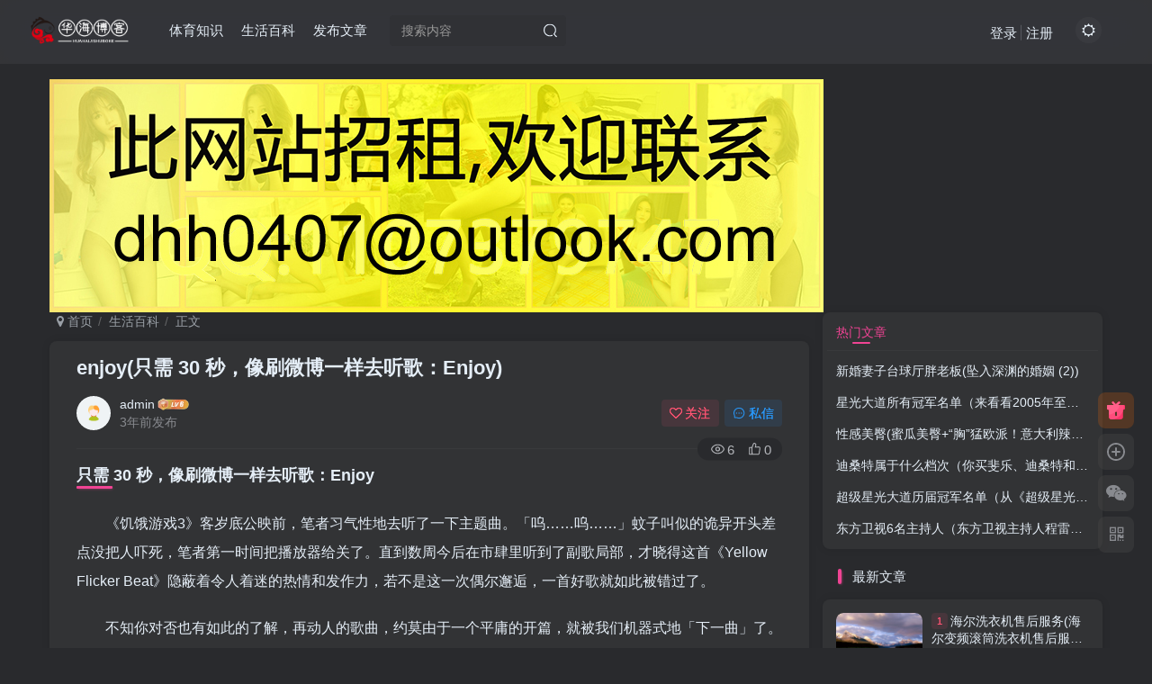

--- FILE ---
content_type: text/html; charset=UTF-8
request_url: https://www.sywhuahai.cn/baike/69618.html
body_size: 16296
content:
<!DOCTYPE HTML>
<html lang="zh-CN">
<head>
	<meta charset="UTF-8">
	<link rel="dns-prefetch" href="//apps.bdimg.com">
	<meta http-equiv="X-UA-Compatible" content="IE=edge,chrome=1">
	<meta name="viewport" content="width=device-width, initial-scale=1.0, user-scalable=0, minimum-scale=1.0, maximum-scale=0.0, viewport-fit=cover">
	<meta http-equiv="Cache-Control" content="no-transform" />
	<meta http-equiv="Cache-Control" content="no-siteapp" />
	<meta name='robots' content='max-image-preview:large' />
<title>enjoy(只需 30 秒，像刷微博一样去听歌：Enjoy)-华海博客</title><meta name="keywords" content="enjoy,enjoy yourself,enjoyable.,enjoy的过去式,生活百科">
<meta name="description" content="只需 30 秒，像刷微博一样去听歌：Enjoy《饥饿游戏3》客岁底公映前，笔者习气性地去听了一下主题曲。「呜……呜……」蚊子叫似的诡异开头差点没把人吓死，笔者第一时间把播放器给关了。直到数周今后在市肆里听到了副歌局部，才晓得这首《Yellow Flicker Beat》隐蔽着令人着迷的热情和发作力，若不是这一次偶尔邂逅，一首好歌就如此被错过了。不知你对否也有如此的了解，再动人的歌曲，约莫由于一个平">
<link rel="canonical" href="https://www.sywhuahai.cn/baike/69618.html" /><link rel='dns-prefetch' href='//www.sywhuahai.cn' />
<link rel='stylesheet' id='wp-block-library-css' href='https://www.sywhuahai.cn/wp-includes/css/dist/block-library/style.min.css?ver=6.3' type='text/css' media='all' />
<style id='classic-theme-styles-inline-css' type='text/css'>
/*! This file is auto-generated */
.wp-block-button__link{color:#fff;background-color:#32373c;border-radius:9999px;box-shadow:none;text-decoration:none;padding:calc(.667em + 2px) calc(1.333em + 2px);font-size:1.125em}.wp-block-file__button{background:#32373c;color:#fff;text-decoration:none}
</style>
<style id='global-styles-inline-css' type='text/css'>
body{--wp--preset--color--black: #000000;--wp--preset--color--cyan-bluish-gray: #abb8c3;--wp--preset--color--white: #ffffff;--wp--preset--color--pale-pink: #f78da7;--wp--preset--color--vivid-red: #cf2e2e;--wp--preset--color--luminous-vivid-orange: #ff6900;--wp--preset--color--luminous-vivid-amber: #fcb900;--wp--preset--color--light-green-cyan: #7bdcb5;--wp--preset--color--vivid-green-cyan: #00d084;--wp--preset--color--pale-cyan-blue: #8ed1fc;--wp--preset--color--vivid-cyan-blue: #0693e3;--wp--preset--color--vivid-purple: #9b51e0;--wp--preset--gradient--vivid-cyan-blue-to-vivid-purple: linear-gradient(135deg,rgba(6,147,227,1) 0%,rgb(155,81,224) 100%);--wp--preset--gradient--light-green-cyan-to-vivid-green-cyan: linear-gradient(135deg,rgb(122,220,180) 0%,rgb(0,208,130) 100%);--wp--preset--gradient--luminous-vivid-amber-to-luminous-vivid-orange: linear-gradient(135deg,rgba(252,185,0,1) 0%,rgba(255,105,0,1) 100%);--wp--preset--gradient--luminous-vivid-orange-to-vivid-red: linear-gradient(135deg,rgba(255,105,0,1) 0%,rgb(207,46,46) 100%);--wp--preset--gradient--very-light-gray-to-cyan-bluish-gray: linear-gradient(135deg,rgb(238,238,238) 0%,rgb(169,184,195) 100%);--wp--preset--gradient--cool-to-warm-spectrum: linear-gradient(135deg,rgb(74,234,220) 0%,rgb(151,120,209) 20%,rgb(207,42,186) 40%,rgb(238,44,130) 60%,rgb(251,105,98) 80%,rgb(254,248,76) 100%);--wp--preset--gradient--blush-light-purple: linear-gradient(135deg,rgb(255,206,236) 0%,rgb(152,150,240) 100%);--wp--preset--gradient--blush-bordeaux: linear-gradient(135deg,rgb(254,205,165) 0%,rgb(254,45,45) 50%,rgb(107,0,62) 100%);--wp--preset--gradient--luminous-dusk: linear-gradient(135deg,rgb(255,203,112) 0%,rgb(199,81,192) 50%,rgb(65,88,208) 100%);--wp--preset--gradient--pale-ocean: linear-gradient(135deg,rgb(255,245,203) 0%,rgb(182,227,212) 50%,rgb(51,167,181) 100%);--wp--preset--gradient--electric-grass: linear-gradient(135deg,rgb(202,248,128) 0%,rgb(113,206,126) 100%);--wp--preset--gradient--midnight: linear-gradient(135deg,rgb(2,3,129) 0%,rgb(40,116,252) 100%);--wp--preset--font-size--small: 13px;--wp--preset--font-size--medium: 20px;--wp--preset--font-size--large: 36px;--wp--preset--font-size--x-large: 42px;--wp--preset--spacing--20: 0.44rem;--wp--preset--spacing--30: 0.67rem;--wp--preset--spacing--40: 1rem;--wp--preset--spacing--50: 1.5rem;--wp--preset--spacing--60: 2.25rem;--wp--preset--spacing--70: 3.38rem;--wp--preset--spacing--80: 5.06rem;--wp--preset--shadow--natural: 6px 6px 9px rgba(0, 0, 0, 0.2);--wp--preset--shadow--deep: 12px 12px 50px rgba(0, 0, 0, 0.4);--wp--preset--shadow--sharp: 6px 6px 0px rgba(0, 0, 0, 0.2);--wp--preset--shadow--outlined: 6px 6px 0px -3px rgba(255, 255, 255, 1), 6px 6px rgba(0, 0, 0, 1);--wp--preset--shadow--crisp: 6px 6px 0px rgba(0, 0, 0, 1);}:where(.is-layout-flex){gap: 0.5em;}:where(.is-layout-grid){gap: 0.5em;}body .is-layout-flow > .alignleft{float: left;margin-inline-start: 0;margin-inline-end: 2em;}body .is-layout-flow > .alignright{float: right;margin-inline-start: 2em;margin-inline-end: 0;}body .is-layout-flow > .aligncenter{margin-left: auto !important;margin-right: auto !important;}body .is-layout-constrained > .alignleft{float: left;margin-inline-start: 0;margin-inline-end: 2em;}body .is-layout-constrained > .alignright{float: right;margin-inline-start: 2em;margin-inline-end: 0;}body .is-layout-constrained > .aligncenter{margin-left: auto !important;margin-right: auto !important;}body .is-layout-constrained > :where(:not(.alignleft):not(.alignright):not(.alignfull)){max-width: var(--wp--style--global--content-size);margin-left: auto !important;margin-right: auto !important;}body .is-layout-constrained > .alignwide{max-width: var(--wp--style--global--wide-size);}body .is-layout-flex{display: flex;}body .is-layout-flex{flex-wrap: wrap;align-items: center;}body .is-layout-flex > *{margin: 0;}body .is-layout-grid{display: grid;}body .is-layout-grid > *{margin: 0;}:where(.wp-block-columns.is-layout-flex){gap: 2em;}:where(.wp-block-columns.is-layout-grid){gap: 2em;}:where(.wp-block-post-template.is-layout-flex){gap: 1.25em;}:where(.wp-block-post-template.is-layout-grid){gap: 1.25em;}.has-black-color{color: var(--wp--preset--color--black) !important;}.has-cyan-bluish-gray-color{color: var(--wp--preset--color--cyan-bluish-gray) !important;}.has-white-color{color: var(--wp--preset--color--white) !important;}.has-pale-pink-color{color: var(--wp--preset--color--pale-pink) !important;}.has-vivid-red-color{color: var(--wp--preset--color--vivid-red) !important;}.has-luminous-vivid-orange-color{color: var(--wp--preset--color--luminous-vivid-orange) !important;}.has-luminous-vivid-amber-color{color: var(--wp--preset--color--luminous-vivid-amber) !important;}.has-light-green-cyan-color{color: var(--wp--preset--color--light-green-cyan) !important;}.has-vivid-green-cyan-color{color: var(--wp--preset--color--vivid-green-cyan) !important;}.has-pale-cyan-blue-color{color: var(--wp--preset--color--pale-cyan-blue) !important;}.has-vivid-cyan-blue-color{color: var(--wp--preset--color--vivid-cyan-blue) !important;}.has-vivid-purple-color{color: var(--wp--preset--color--vivid-purple) !important;}.has-black-background-color{background-color: var(--wp--preset--color--black) !important;}.has-cyan-bluish-gray-background-color{background-color: var(--wp--preset--color--cyan-bluish-gray) !important;}.has-white-background-color{background-color: var(--wp--preset--color--white) !important;}.has-pale-pink-background-color{background-color: var(--wp--preset--color--pale-pink) !important;}.has-vivid-red-background-color{background-color: var(--wp--preset--color--vivid-red) !important;}.has-luminous-vivid-orange-background-color{background-color: var(--wp--preset--color--luminous-vivid-orange) !important;}.has-luminous-vivid-amber-background-color{background-color: var(--wp--preset--color--luminous-vivid-amber) !important;}.has-light-green-cyan-background-color{background-color: var(--wp--preset--color--light-green-cyan) !important;}.has-vivid-green-cyan-background-color{background-color: var(--wp--preset--color--vivid-green-cyan) !important;}.has-pale-cyan-blue-background-color{background-color: var(--wp--preset--color--pale-cyan-blue) !important;}.has-vivid-cyan-blue-background-color{background-color: var(--wp--preset--color--vivid-cyan-blue) !important;}.has-vivid-purple-background-color{background-color: var(--wp--preset--color--vivid-purple) !important;}.has-black-border-color{border-color: var(--wp--preset--color--black) !important;}.has-cyan-bluish-gray-border-color{border-color: var(--wp--preset--color--cyan-bluish-gray) !important;}.has-white-border-color{border-color: var(--wp--preset--color--white) !important;}.has-pale-pink-border-color{border-color: var(--wp--preset--color--pale-pink) !important;}.has-vivid-red-border-color{border-color: var(--wp--preset--color--vivid-red) !important;}.has-luminous-vivid-orange-border-color{border-color: var(--wp--preset--color--luminous-vivid-orange) !important;}.has-luminous-vivid-amber-border-color{border-color: var(--wp--preset--color--luminous-vivid-amber) !important;}.has-light-green-cyan-border-color{border-color: var(--wp--preset--color--light-green-cyan) !important;}.has-vivid-green-cyan-border-color{border-color: var(--wp--preset--color--vivid-green-cyan) !important;}.has-pale-cyan-blue-border-color{border-color: var(--wp--preset--color--pale-cyan-blue) !important;}.has-vivid-cyan-blue-border-color{border-color: var(--wp--preset--color--vivid-cyan-blue) !important;}.has-vivid-purple-border-color{border-color: var(--wp--preset--color--vivid-purple) !important;}.has-vivid-cyan-blue-to-vivid-purple-gradient-background{background: var(--wp--preset--gradient--vivid-cyan-blue-to-vivid-purple) !important;}.has-light-green-cyan-to-vivid-green-cyan-gradient-background{background: var(--wp--preset--gradient--light-green-cyan-to-vivid-green-cyan) !important;}.has-luminous-vivid-amber-to-luminous-vivid-orange-gradient-background{background: var(--wp--preset--gradient--luminous-vivid-amber-to-luminous-vivid-orange) !important;}.has-luminous-vivid-orange-to-vivid-red-gradient-background{background: var(--wp--preset--gradient--luminous-vivid-orange-to-vivid-red) !important;}.has-very-light-gray-to-cyan-bluish-gray-gradient-background{background: var(--wp--preset--gradient--very-light-gray-to-cyan-bluish-gray) !important;}.has-cool-to-warm-spectrum-gradient-background{background: var(--wp--preset--gradient--cool-to-warm-spectrum) !important;}.has-blush-light-purple-gradient-background{background: var(--wp--preset--gradient--blush-light-purple) !important;}.has-blush-bordeaux-gradient-background{background: var(--wp--preset--gradient--blush-bordeaux) !important;}.has-luminous-dusk-gradient-background{background: var(--wp--preset--gradient--luminous-dusk) !important;}.has-pale-ocean-gradient-background{background: var(--wp--preset--gradient--pale-ocean) !important;}.has-electric-grass-gradient-background{background: var(--wp--preset--gradient--electric-grass) !important;}.has-midnight-gradient-background{background: var(--wp--preset--gradient--midnight) !important;}.has-small-font-size{font-size: var(--wp--preset--font-size--small) !important;}.has-medium-font-size{font-size: var(--wp--preset--font-size--medium) !important;}.has-large-font-size{font-size: var(--wp--preset--font-size--large) !important;}.has-x-large-font-size{font-size: var(--wp--preset--font-size--x-large) !important;}
.wp-block-navigation a:where(:not(.wp-element-button)){color: inherit;}
:where(.wp-block-post-template.is-layout-flex){gap: 1.25em;}:where(.wp-block-post-template.is-layout-grid){gap: 1.25em;}
:where(.wp-block-columns.is-layout-flex){gap: 2em;}:where(.wp-block-columns.is-layout-grid){gap: 2em;}
.wp-block-pullquote{font-size: 1.5em;line-height: 1.6;}
</style>
<link rel='stylesheet' id='_bootstrap-css' href='https://www.sywhuahai.cn/wp-content/themes/zibll/css/bootstrap.min.css?ver=6.2' type='text/css' media='all' />
<link rel='stylesheet' id='_fontawesome-css' href='https://www.sywhuahai.cn/wp-content/themes/zibll/css/font-awesome.min.css?ver=6.2' type='text/css' media='all' />
<link rel='stylesheet' id='_main-css' href='https://www.sywhuahai.cn/wp-content/themes/zibll/css/main.min.css?ver=6.2' type='text/css' media='all' />
<script type='text/javascript' src='https://www.sywhuahai.cn/wp-content/themes/zibll/js/libs/jquery.min.js?ver=6.2' id='jquery-js'></script>
<link rel='shortcut icon' href='https://www.sywhuahai.cn/wp-content/uploads/2022/09/bitbug_favicon.ico'><link rel='icon' href='https://www.sywhuahai.cn/wp-content/uploads/2022/09/bitbug_favicon.ico'><link rel='apple-touch-icon-precomposed' href='https://www.sywhuahai.cn/wp-content/uploads/2022/09/logo_20220905_uugai.com-1662349581499.png'><meta name='msapplication-TileImage' content='https://www.sywhuahai.cn/wp-content/uploads/2022/09/logo_20220905_uugai.com-1662349581499.png'><style>:root{--theme-color:#f04494;--focus-shadow-color:rgba(240,68,148,.4);--focus-color-opacity1:rgba(240,68,148,.1);--mian-max-width:1200px;}.enlighter-default .enlighter{max-height:400px;overflow-y:auto !important;}.enlighter-toolbar{display:none !important;}@media (max-width:640px) {
		.meta-right .meta-like{
			display: unset !important;
		}
	}</style><meta name='apple-mobile-web-app-title' content='华海博客'><!--[if IE]><script src="https://www.sywhuahai.cn/wp-content/themes/zibll/js/libs/html5.min.js"></script><![endif]-->	</head>
<body class="post-template-default single single-post postid-69618 single-format-standard dark-theme nav-fixed site-layout-2">
		    <header class="header header-layout-2">
        <nav class="navbar navbar-top center">
            <div class="container-fluid container-header">
                <div class="navbar-header">
			<div class="navbar-brand"><a class="navbar-logo" href="https://www.sywhuahai.cn" title="华海博客"><img src="https://www.sywhuahai.cn/wp-content/uploads/2022/09/logo_20220905_uugai.com_1662349563126.png" switch-src="https://www.sywhuahai.cn/wp-content/uploads/2022/09/logo_20220905_uugai.com_1662349554106.png" alt="华海博客" height="50">
			</a></div>
			<button type="button" data-toggle-class data-target=".mobile-navbar" class="navbar-toggle"><svg class="icon em12" aria-hidden="true" data-viewBox="0 0 1024 1024" viewBox="0 0 1024 1024"><use xlink:href="#icon-menu"></use></svg></button><a class="main-search-btn navbar-toggle" href="javascript:;"><svg class="icon" aria-hidden="true"><use xlink:href="#icon-search"></use></svg></a>
		</div>                <div class="collapse navbar-collapse">
                    <ul class="nav navbar-nav"><li id="menu-item-66183" class="menu-item menu-item-type-taxonomy menu-item-object-category menu-item-66183"><a href="https://www.sywhuahai.cn/tyzs">体育知识</a></li>
<li id="menu-item-66184" class="menu-item menu-item-type-taxonomy menu-item-object-category current-post-ancestor current-menu-parent current-post-parent menu-item-66184"><a href="https://www.sywhuahai.cn/baike">生活百科</a></li>
<li id="menu-item-66185" class="menu-item menu-item-type-post_type menu-item-object-page menu-item-66185"><a href="https://www.sywhuahai.cn/newposts">发布文章</a></li>
</ul><form method="get" class="navbar-form navbar-left hover-show" action="https://www.sywhuahai.cn/"><div class="form-group relative dropdown"><input type="text" class="form-control search-input focus-show" name="s" placeholder="搜索内容"><div class="abs-right muted-3-color"><button type="submit" tabindex="3" class="null"><svg class="icon" aria-hidden="true"><use xlink:href="#icon-search"></use></svg></button></div><div remote-box="https://www.sywhuahai.cn/wp-admin/admin-ajax.php?action=menu_search" lazyload-action="ias"> </div></div></form><div class="navbar-form navbar-right hide show-nav-but" style="margin-right:-20px;"><a data-toggle-class data-target=".nav.navbar-nav" href="javascript:;" class="but"><svg class="" aria-hidden="true" data-viewBox="0 0 1024 1024" viewBox="0 0 1024 1024"><use xlink:href="#icon-menu_2"></use></svg></a></div><div class="navbar-form navbar-right"><a href="javascript:;" class="toggle-theme toggle-radius"><i class="fa fa-toggle-theme"></i></a></div><div class="navbar-form navbar-right navbar-text">
					<ul class="list-inline splitters relative">
						<li><a href="javascript:;" class="signin-loader">登录</a></li><li><a href="javascript:;" class="signup-loader">注册</a></li>
					</ul>
				</div>                </div>
            </div>
        </nav>
    </header>

    <div class="mobile-header">
        <nav mini-touch="mobile-nav" touch-direction="left" class="mobile-navbar visible-xs-block scroll-y mini-scrollbar left">
            <a href="javascript:;" class="toggle-theme toggle-radius"><i class="fa fa-toggle-theme"></i></a><ul class="mobile-menus theme-box"><li class="menu-item menu-item-type-taxonomy menu-item-object-category menu-item-66183"><a href="https://www.sywhuahai.cn/tyzs">体育知识</a></li>
<li class="menu-item menu-item-type-taxonomy menu-item-object-category current-post-ancestor current-menu-parent current-post-parent menu-item-66184"><a href="https://www.sywhuahai.cn/baike">生活百科</a></li>
<li class="menu-item menu-item-type-post_type menu-item-object-page menu-item-66185"><a href="https://www.sywhuahai.cn/newposts">发布文章</a></li>
</ul><div class="posts-nav-box" data-title="文章目录"></div><div class="sub-user-box"><div class="text-center"><div class="flex jsa header-user-href"><a href="javascript:;" class="signin-loader"><div class="badg mb6 toggle-radius c-blue"><svg class="icon" aria-hidden="true" data-viewBox="50 0 924 924" viewBox="50 0 924 924"><use xlink:href="#icon-user"></use></svg></div><div class="c-blue">登录</div></a><a href="javascript:;" class="signup-loader"><div class="badg mb6 toggle-radius c-green"><svg class="icon" aria-hidden="true"><use xlink:href="#icon-signup"></use></svg></div><div class="c-green">注册</div></a><a target="_blank" href="https://www.sywhuahai.cn/user-sign?tab=resetpassword&redirect_to=https://www.sywhuahai.cn/baike/69618.html"><div class="badg mb6 toggle-radius c-purple"><svg class="icon" aria-hidden="true"><use xlink:href="#icon-user_rp"></use></svg></div><div class="c-purple">找回密码</div></a></div></div></div><div class="mobile-nav-widget"></div>        </nav>
        <div class="fixed-body" data-close=".mobile-navbar"></div>
    </div>
    <div class="container fluid-widget"></div><main role="main" class="container">
     <img src="https://sywhuahai.cn/wp-content/themes/zibll/bnannergdd.jpg">
    <div class="content-wrap">
        <div class="content-layout">
            <ul class="breadcrumb">
		<li><a href="https://www.sywhuahai.cn"><i class="fa fa-map-marker"></i> 首页</a></li><li>
		<a href="https://www.sywhuahai.cn/baike">生活百科</a> </li><li> 正文</li></ul><article class="article main-bg theme-box box-body radius8 main-shadow"><div class="article-header theme-box clearfix"><h1 class="article-title"> <a href="https://www.sywhuahai.cn/baike/69618.html">enjoy(只需 30 秒，像刷微博一样去听歌：Enjoy)</a></h1><div class="article-avatar"><div class="user-info flex ac article-avatar"><a href="https://www.sywhuahai.cn/author/1"><span class="avatar-img"><img alt="admin的头像-华海博客" src="https://www.sywhuahai.cn/wp-content/themes/zibll/img/avatar-default.png" data-src="//www.sywhuahai.cn/wp-content/themes/zibll/img/avatar-default.png" class="lazyload avatar avatar-id-1"></span></a><div class="user-right flex flex1 ac jsb ml10"><div class="flex1"><name class="flex ac flex1"><a class="display-name text-ellipsis " href="https://www.sywhuahai.cn/author/1">admin</a><img  class="lazyload img-icon ml3" src="https://www.sywhuahai.cn/wp-content/themes/zibll/img/thumbnail-null.svg" data-src="https://www.sywhuahai.cn/wp-content/themes/zibll/img/user-level-6.png" data-toggle="tooltip" title="LV6" alt="LV6"></name><div class="px12-sm muted-2-color text-ellipsis"><span data-toggle="tooltip" data-placement="bottom" title="2023年10月08日 00:15发布">3年前发布</span></div></div><div class="flex0 user-action"><a href="javascript:;" class="px12-sm ml10 follow but c-red signin-loader" data-pid="1"><count><i class="fa fa-heart-o mr3" aria-hidden="true"></i>关注</count></a><a class="signin-loader ml6 but c-blue px12-sm" href="javascript:;"><svg class="icon" aria-hidden="true"><use xlink:href="#icon-private"></use></svg>私信</a></div></div></div><div class="relative"><i class="line-form-line"></i><div class="article-meta abs-right muted-color radius"><item class="meta-view"><svg class="icon" aria-hidden="true"><use xlink:href="#icon-view"></use></svg>6</item><item class="meta-like"><svg class="icon" aria-hidden="true"><use xlink:href="#icon-like"></use></svg>0</item></div></div></div></div>    <div class="article-content">
                        <div data-nav="posts"class="theme-box wp-posts-content">
            <h2>只需 30 秒，像刷微博一样去听歌：Enjoy</h2>
<p><p style="text-indent: 2em;text-align: left">《饥饿游戏3》客岁底公映前，笔者习气性地去听了一下主题曲。「呜……呜……」蚊子叫似的诡异开头差点没把人吓死，笔者第一时间把播放器给关了。直到数周今后在市肆里听到了副歌局部，才晓得这首《Yellow Flicker Beat》隐蔽着令人着迷的热情和发作力，若不是这一次偶尔邂逅，一首好歌就如此被错过了。</p>
<p style="text-indent: 2em;text-align: left">不知你对否也有如此的了解，再动人的歌曲，约莫由于一个平庸的开篇，就被我们机器式地「下一曲」了。倾听音乐对否有约莫像刷微博一样，用短小的篇幅展现出最精华的内容呢？Enjoy 只需 30 秒，就能改动我们的听歌办法。</p>
<p style="text-indent: 2em;text-align: left">
<h2>30 秒，只留下最精华的片断</h2>
<p style="text-indent: 2em;text-align: left">每首歌都有其灵魂地点。在传统的电台中，能「先声夺人」的不外是一个开篇。若歌曲都如《Yellow Flicker Beat》寻常，笔者一定会在第一时间点击「下一首」，云云便是错过了。而在 Enjoy 中，你欣赏到的是最精华的 30 秒，或是主歌的喃喃低语，或是副歌的高亢汹涌，或是前奏的轻快灵动，或是开头的心意绵长。比拟千篇一概的开篇，有针对性的选段能更好地「捉住耳朵」。</p>
<p style="text-indent: 2em;text-align: left">若你以为入耳，双击专辑封面可以欣赏全曲，点击右上角的「爱心」还能将它「保藏」下去徐徐咀嚼；如果不合胃口的也不必在意，让它在时间线中天然地流逝就好。</p>
<p style="text-indent: 2em;text-align: left">
<p style="text-indent: 2em;text-align: left">
<p style="text-indent: 2em;text-align: left">
<h2>轻交际，带你找到最好的旋律</h2>
<p style="text-indent: 2em;text-align: left">Enjoy 的「动听」并不是音乐小编的任性保举，而是泉源于每一个 Enjoy 用户的真情实感。用户经过「搜刮」、「选段」简便两步，便能将对一首歌的共同视角和了解，像微博一样分享给一切人。而在 Enjoy 中听歌，就像刷微博一样，停留无需凌驾 30 秒，就能晓得这首歌对否合你胃口。若歌曲深得你心，你还可以将它微博或伙伴圈中。</p>
<p style="text-indent: 2em;text-align: left">
<p style="text-indent: 2em;text-align: left">
<p style="text-indent: 2em;text-align: left">别的 Enjoy 与传统电台一样，也设有电子、爵士、说唱等不同分类，通太过类及音乐片断的两重挑选，更好地带你找到心中所爱。</p>
<p style="text-indent: 2em;text-align: left">不外「一千个读者眼里有一千个哈姆雷特」，他人以为的出色，在你眼中大概「一文不值」。如此臆断的保举办法，仍旧免不了遗憾地「错过」。不外比拟于一味地听前奏辨好恶，精选的 30 秒「错杀」几率总会小一些。</p>
<p style="text-indent: 2em;text-align: left">
<p style="text-indent: 2em;text-align: left">
<p style="text-indent: 2em;text-align: left">笔者也常在忙碌的事情中，用电台「消遣」耳朵。不外一连播放听久了，耳朵仿佛麻木了，再入耳的音乐不外是没有不同的背景声罢了。而在 Enjoy 中听歌，就像一场偷袭战，目标明白。短小干练的片断，像射出的子弹，可否掷中就在那一刹时。动听，便是正中下怀；不佳听，便是擦肩而过。假如你和笔者一样，就是想找几首安慰耳朵的好歌，Enjoy 会是比电台更好的去向。</p>
<p><img decoding="async" src="https://www.sywhuahai.cn/wp-content/themes/zibll/img/thumbnail-lg.svg" data-src="https://sywhuahai.cn/bak/tu/87.jpg" ></p>
<p>
                    </div>
                <div class="em09 muted-3-color"><div><span>©</span> 版权声明</div><div class="posts-copyright">文章版权归作者所有，未经允许请勿转载。</div></div><div class="text-center theme-box muted-3-color box-body separator em09">THE END</div><div class="theme-box article-tags"><a class="but ml6 radius c-blue" title="查看更多分类文章" href="https://www.sywhuahai.cn/baike"><i class="fa fa-folder-open-o" aria-hidden="true"></i>生活百科</a><br><a href="https://www.sywhuahai.cn/tag/enjoy-yourself" title="查看此标签更多文章" class="but ml6 radius"># enjoy yourself</a><a href="https://www.sywhuahai.cn/tag/enjoy%e7%9a%84%e8%bf%87%e5%8e%bb%e5%bc%8f" title="查看此标签更多文章" class="but ml6 radius"># enjoy的过去式</a><a href="https://www.sywhuahai.cn/tag/enjoyable" title="查看此标签更多文章" class="but ml6 radius"># enjoyable.</a><a href="https://www.sywhuahai.cn/tag/enjoy" title="查看此标签更多文章" class="but ml6 radius"># enjoy</a></div><div class="text-center muted-3-color box-body em09">喜欢就支持一下吧</div><div class="text-center post-actions"><a href="javascript:;" data-action="like" class="action action-like" data-pid="69618"><svg class="icon" aria-hidden="true"><use xlink:href="#icon-like"></use></svg><text>点赞</text><count>0</count></a><span class="hover-show dropup action action-share">
        <svg class="icon" aria-hidden="true"><use xlink:href="#icon-share"></use></svg><text>分享</text><div class="zib-widget hover-show-con share-button dropdown-menu"><div><a class="share-btn qzone"  target="_blank" title="QQ空间" href="https://sns.qzone.qq.com/cgi-bin/qzshare/cgi_qzshare_onekey?url=https://www.sywhuahai.cn/baike/69618.html&#38;title=enjoy(只需 30 秒，像刷微博一样去听歌：Enjoy)-华海博客&#38;pics=https://sywhuahai.cn/bak/tu/87.jpg&#38;summary=只需 30 秒，像刷微博一样去听歌：Enjoy《饥饿游戏3》客岁底公映前，笔者习气性地去听了一下主题曲。「呜……呜……」蚊子叫似的诡异开头差点没把人吓死，笔者第一时间把播放器给关了。直到数周今后在市肆里听到了副歌局部，才晓得这首《Yellow Flicker Beat》隐蔽着令人着迷的热情和发作力，若不是这一次偶尔邂逅，一首好歌就如此被错过了。不..."><icon><svg class="icon" aria-hidden="true"><use xlink:href="#icon-qzone-color"></use></svg></icon><text>QQ空间<text></a><a class="share-btn weibo"  target="_blank" title="微博" href="https://service.weibo.com/share/share.php?url=https://www.sywhuahai.cn/baike/69618.html&#38;title=enjoy(只需 30 秒，像刷微博一样去听歌：Enjoy)-华海博客&#38;pic=https://sywhuahai.cn/bak/tu/87.jpg&#38;searchPic=false"><icon><svg class="icon" aria-hidden="true"><use xlink:href="#icon-weibo-color"></use></svg></icon><text>微博<text></a><a class="share-btn qq"  target="_blank" title="QQ好友" href="https://connect.qq.com/widget/shareqq/index.html?url=https://www.sywhuahai.cn/baike/69618.html&#38;title=enjoy(只需 30 秒，像刷微博一样去听歌：Enjoy)-华海博客&#38;pics=https://sywhuahai.cn/bak/tu/87.jpg&#38;desc=只需 30 秒，像刷微博一样去听歌：Enjoy《饥饿游戏3》客岁底公映前，笔者习气性地去听了一下主题曲。「呜……呜……」蚊子叫似的诡异开头差点没把人吓死，笔者第一时间把播放器给关了。直到数周今后在市肆里听到了副歌局部，才晓得这首《Yellow Flicker Beat》隐蔽着令人着迷的热情和发作力，若不是这一次偶尔邂逅，一首好歌就如此被错过了。不..."><icon><svg class="icon" aria-hidden="true"><use xlink:href="#icon-qq-color"></use></svg></icon><text>QQ好友<text></a><a class="share-btn poster" poster-share="69618" title="海报分享" href="javascript:;"><icon><svg class="icon" aria-hidden="true"><use xlink:href="#icon-poster-color"></use></svg></icon><text>海报分享<text></a><a class="share-btn copy" data-clipboard-text="https://www.sywhuahai.cn/baike/69618.html" data-clipboard-tag="链接" title="复制链接" href="javascript:;"><icon><svg class="icon" aria-hidden="true"><use xlink:href="#icon-copy-color"></use></svg></icon><text>复制链接<text></a></div></div></span><a href="javascript:;" class="action action-favorite signin-loader" data-pid="69618"><svg class="icon" aria-hidden="true"><use xlink:href="#icon-favorite"></use></svg><text>收藏</text><count></count></a></div>    </div>
</article><div class="yiyan-box main-bg theme-box text-center box-body radius8 main-shadow"><div data-toggle="tooltip" data-original-title="点击切换一言" class="yiyan"></div></div><div class="user-card zib-widget author">
        <div class="card-content mt10">
            <div class="user-content">
                <div class="user-avatar"><a href="https://www.sywhuahai.cn/author/1"><span class="avatar-img avatar-lg"><img alt="admin的头像-华海博客" src="https://www.sywhuahai.cn/wp-content/themes/zibll/img/avatar-default.png" data-src="//www.sywhuahai.cn/wp-content/themes/zibll/img/avatar-default.png" class="lazyload avatar avatar-id-1"></span></a></div>
                <div class="user-info mt20 mb10">
                    <div class="user-name flex jc"><name class="flex1 flex ac"><a class="display-name text-ellipsis " href="https://www.sywhuahai.cn/author/1">admin</a><img  class="lazyload img-icon ml3" src="https://www.sywhuahai.cn/wp-content/themes/zibll/img/thumbnail-null.svg" data-src="https://www.sywhuahai.cn/wp-content/themes/zibll/img/user-level-6.png" data-toggle="tooltip" title="LV6" alt="LV6"><a href="javascript:;" class="focus-color ml10 follow flex0 signin-loader" data-pid="1"><count><i class="fa fa-heart-o mr3" aria-hidden="true"></i>关注</count></a></name></div>
                    <div class="author-tag mt10 mini-scrollbar"><a class="but c-blue tag-posts" data-toggle="tooltip" title="共4W+篇文章" href="https://www.sywhuahai.cn/author/1"><svg class="icon" aria-hidden="true"><use xlink:href="#icon-post"></use></svg>4W+</a><a class="but c-green tag-comment" data-toggle="tooltip" title="共0条评论" href="https://www.sywhuahai.cn/author/1?tab=comment"><svg class="icon" aria-hidden="true"><use xlink:href="#icon-comment"></use></svg>0</a><a class="but c-yellow tag-follow" data-toggle="tooltip" title="共1个粉丝" href="https://www.sywhuahai.cn/author/1?tab=follow"><i class="fa fa-heart em09"></i>1</a><span class="badg c-red tag-view" data-toggle="tooltip" title="人气值 130W+"><svg class="icon" aria-hidden="true"><use xlink:href="#icon-hot"></use></svg>130W+</span></div>
                    <div class="user-desc mt10 muted-2-color em09">这家伙很懒，什么都没有写...</div>
                    
                </div>
            </div>
            <div class="swiper-container more-posts swiper-scroll"><div class="swiper-wrapper"><div class="swiper-slide mr10"><a href="https://www.sywhuahai.cn/tyzs/54761.html"><div class="graphic hover-zoom-img em09 style-3" style="padding-bottom: 70%!important;"><img class="lazyload fit-cover"  alt="新婚妻子台球厅胖老板(坠入深渊的婚姻 (2))-华海博客" data-src="https://sywhuahai.cn/ty/148.jpg" src="https://www.sywhuahai.cn/wp-content/themes/zibll/img/thumbnail.svg"><div class="abs-center left-bottom graphic-text text-ellipsis">新婚妻子台球厅胖老板(坠入深渊的婚姻 (2))</div><div class="abs-center left-bottom graphic-text"><div class="em09 opacity8">新婚妻子台球厅胖老板(坠入深渊的婚姻 (2))</div><div class="px12 opacity8 mt6"><item>3年前</item><item class="pull-right"><svg class="icon" aria-hidden="true"><use xlink:href="#icon-view"></use></svg> 2.3W+</item></div></div></div></a></div><div class="swiper-slide mr10"><a href="https://www.sywhuahai.cn/baike/85991.html"><div class="graphic hover-zoom-img em09 style-3" style="padding-bottom: 70%!important;"><img class="lazyload fit-cover"  alt="性感美臀(蜜瓜美臀+“胸”猛欧派！意大利辣妹Eleonora性感私照)-华海博客" data-src="https://sywhuahai.cn/bak/tu/91.jpg" src="https://www.sywhuahai.cn/wp-content/themes/zibll/img/thumbnail.svg"><div class="abs-center left-bottom graphic-text text-ellipsis">性感美臀(蜜瓜美臀+“胸”猛欧派！意大利辣妹Eleonora性感私照)</div><div class="abs-center left-bottom graphic-text"><div class="em09 opacity8">性感美臀(蜜瓜美臀+“胸”猛欧派！意大利辣妹Eleonora性感私照)</div><div class="px12 opacity8 mt6"><item>1年前</item><item class="pull-right"><svg class="icon" aria-hidden="true"><use xlink:href="#icon-view"></use></svg> 3709</item></div></div></div></a></div><div class="swiper-slide mr10"><a href="https://www.sywhuahai.cn/tyzs/34922.html"><div class="graphic hover-zoom-img em09 style-3" style="padding-bottom: 70%!important;"><img class="lazyload fit-cover"  alt="迪桑特属于什么档次（你买斐乐、迪桑特和始祖鸟的时候，知道他们都是安踏吗？）-华海博客" data-src="https://p3.toutiaoimg.com/origin/tos-cn-i-qvj2lq49k0/e0a384c3c2394eab85ee72c03995a10d?from=pc" src="https://www.sywhuahai.cn/wp-content/themes/zibll/img/thumbnail.svg"><div class="abs-center left-bottom graphic-text text-ellipsis">迪桑特属于什么档次（你买斐乐、迪桑特和始祖鸟的时候，知道他们都是安踏吗？）</div><div class="abs-center left-bottom graphic-text"><div class="em09 opacity8">迪桑特属于什么档次（你买斐乐、迪桑特和始祖鸟的时候，知道他们都是...</div><div class="px12 opacity8 mt6"><item>4年前</item><item class="pull-right"><svg class="icon" aria-hidden="true"><use xlink:href="#icon-view"></use></svg> 3016</item></div></div></div></a></div><div class="swiper-slide mr10"><a href="https://www.sywhuahai.cn/baike/73717.html"><div class="graphic hover-zoom-img em09 style-3" style="padding-bottom: 70%!important;"><img class="lazyload fit-cover"  alt="小黄视频(网红小黄远嫁美国惹争议，唱日文歌给老公庆生，网友吐槽败坏好感)-华海博客" data-src="https://sywhuahai.cn/bak/tu/115.jpg" src="https://www.sywhuahai.cn/wp-content/themes/zibll/img/thumbnail.svg"><div class="abs-center left-bottom graphic-text text-ellipsis">小黄视频(网红小黄远嫁美国惹争议，唱日文歌给老公庆生，网友吐槽败坏好感)</div><div class="abs-center left-bottom graphic-text"><div class="em09 opacity8">小黄视频(网红小黄远嫁美国惹争议，唱日文歌给老公庆生，网友吐槽败...</div><div class="px12 opacity8 mt6"><item>2年前</item><item class="pull-right"><svg class="icon" aria-hidden="true"><use xlink:href="#icon-view"></use></svg> 1840</item></div></div></div></a></div><div class="swiper-slide mr10"><a href="https://www.sywhuahai.cn/tyzs/50624.html"><div class="graphic hover-zoom-img em09 style-3" style="padding-bottom: 70%!important;"><img class="lazyload fit-cover"  alt="体育帅哥被直男干记(作为gay，你跟直男发生过哪些最亲密的行为？)-华海博客" data-src="https://sywhuahai.cn/ty/465.jpg" src="https://www.sywhuahai.cn/wp-content/themes/zibll/img/thumbnail.svg"><div class="abs-center left-bottom graphic-text text-ellipsis">体育帅哥被直男干记(作为gay，你跟直男发生过哪些最亲密的行为？)</div><div class="abs-center left-bottom graphic-text"><div class="em09 opacity8">体育帅哥被直男干记(作为gay，你跟直男发生过哪些最亲密的行为？)</div><div class="px12 opacity8 mt6"><item>3年前</item><item class="pull-right"><svg class="icon" aria-hidden="true"><use xlink:href="#icon-view"></use></svg> 1749</item></div></div></div></a></div><div class="swiper-slide mr10"><a href="https://www.sywhuahai.cn/tyzs/59625.html"><div class="graphic hover-zoom-img em09 style-3" style="padding-bottom: 70%!important;"><img class="lazyload fit-cover"  alt="双人花滑甜文(冰上荣耀，超燃竞技｜6篇现言BG「男主是花滑运动员的文」)-华海博客" data-src="https://sywhuahai.cn/ty/221.jpg" src="https://www.sywhuahai.cn/wp-content/themes/zibll/img/thumbnail.svg"><div class="abs-center left-bottom graphic-text text-ellipsis">双人花滑甜文(冰上荣耀，超燃竞技｜6篇现言BG「男主是花滑运动员的文」)</div><div class="abs-center left-bottom graphic-text"><div class="em09 opacity8">双人花滑甜文(冰上荣耀，超燃竞技｜6篇现言BG「男主是花滑运动员的文...</div><div class="px12 opacity8 mt6"><item>3年前</item><item class="pull-right"><svg class="icon" aria-hidden="true"><use xlink:href="#icon-view"></use></svg> 1747</item></div></div></div></a></div></div><div class="swiper-button-prev"></div><div class="swiper-button-next"></div></div>
        </div>
    </div>    <div class="theme-box" style="height:99px">
        <nav class="article-nav">
            <div class="main-bg box-body radius8 main-shadow">
                <a href="https://www.sywhuahai.cn/baike/69617.html">
                    <p class="muted-2-color"><i class="fa fa-angle-left em12"></i><i class="fa fa-angle-left em12 mr6"></i>上一篇</p>
                    <div class="text-ellipsis-2">
                        四面八方的意思(二年级语文四字词语)                    </div>
                </a>
            </div>
            <div class="main-bg box-body radius8 main-shadow">
                <a href="https://www.sywhuahai.cn/baike/69621.html">
                    <p class="muted-2-color">下一篇<i class="fa fa-angle-right em12 ml6"></i><i class="fa fa-angle-right em12"></i></p>
                    <div class="text-ellipsis-2">
                        干货加盟(餐饮加盟的套路（干货总结）)                    </div>
                </a>
            </div>
        </nav>
    </div>
<div class="theme-box relates relates-thumb">
            <div class="box-body notop">
                <div class="title-theme">相关推荐</div>
            </div><div class="zib-widget"><div class="swiper-container swiper-scroll"><div class="swiper-wrapper"><div class="swiper-slide mr10"><a href="https://www.sywhuahai.cn/baike/85991.html"><div class="graphic hover-zoom-img mb10 style-3" style="padding-bottom: 70%!important;"><img class="lazyload fit-cover"  alt="性感美臀(蜜瓜美臀+“胸”猛欧派！意大利辣妹Eleonora性感私照)-华海博客" data-src="https://sywhuahai.cn/bak/tu/91.jpg" src="https://www.sywhuahai.cn/wp-content/themes/zibll/img/thumbnail.svg"><div class="abs-center left-bottom graphic-text text-ellipsis">性感美臀(蜜瓜美臀+“胸”猛欧派！意大利辣妹Eleonora性感私照)</div><div class="abs-center left-bottom graphic-text"><div class="em09 opacity8">性感美臀(蜜瓜美臀+“胸”猛欧派！意大利辣妹Eleonora性感私照)</div><div class="px12 opacity8 mt6"><item>1年前</item><item class="pull-right"><svg class="icon" aria-hidden="true"><use xlink:href="#icon-view"></use></svg> 3709</item></div></div></div></a></div><div class="swiper-slide mr10"><a href="https://www.sywhuahai.cn/baike/73717.html"><div class="graphic hover-zoom-img mb10 style-3" style="padding-bottom: 70%!important;"><img class="lazyload fit-cover"  alt="小黄视频(网红小黄远嫁美国惹争议，唱日文歌给老公庆生，网友吐槽败坏好感)-华海博客" data-src="https://sywhuahai.cn/bak/tu/115.jpg" src="https://www.sywhuahai.cn/wp-content/themes/zibll/img/thumbnail.svg"><div class="abs-center left-bottom graphic-text text-ellipsis">小黄视频(网红小黄远嫁美国惹争议，唱日文歌给老公庆生，网友吐槽败坏好感)</div><div class="abs-center left-bottom graphic-text"><div class="em09 opacity8">小黄视频(网红小黄远嫁美国惹争议，唱日文歌给老公庆生，网友吐槽败坏好感)</div><div class="px12 opacity8 mt6"><item>2年前</item><item class="pull-right"><svg class="icon" aria-hidden="true"><use xlink:href="#icon-view"></use></svg> 1840</item></div></div></div></a></div><div class="swiper-slide mr10"><a href="https://www.sywhuahai.cn/baike/50761.html"><div class="graphic hover-zoom-img mb10 style-3" style="padding-bottom: 70%!important;"><img class="lazyload fit-cover"  alt="总裁与秘书(精选：红玫瑰by半截白菜，温婉小秘书vs禁欲大总裁，办公室恋情文)-华海博客" data-src="https://sywhuahai.cn/bak/tu/152.jpg" src="https://www.sywhuahai.cn/wp-content/themes/zibll/img/thumbnail.svg"><div class="abs-center left-bottom graphic-text text-ellipsis">总裁与秘书(精选：红玫瑰by半截白菜，温婉小秘书vs禁欲大总裁，办公室恋情文)</div><div class="abs-center left-bottom graphic-text"><div class="em09 opacity8">总裁与秘书(精选：红玫瑰by半截白菜，温婉小秘书vs禁欲大总裁，办公室恋情文)</div><div class="px12 opacity8 mt6"><item>3年前</item><item class="pull-right"><svg class="icon" aria-hidden="true"><use xlink:href="#icon-view"></use></svg> 1632</item></div></div></div></a></div><div class="swiper-slide mr10"><a href="https://www.sywhuahai.cn/baike/60250.html"><div class="graphic hover-zoom-img mb10 style-3" style="padding-bottom: 70%!important;"><img class="lazyload fit-cover"  alt="丁丁一进一出动态图(天线宝宝丁丁扮演者去世 网友：抱歉这样认识你)-华海博客" data-src="https://sywhuahai.cn/bak/tu/86.jpg" src="https://www.sywhuahai.cn/wp-content/themes/zibll/img/thumbnail.svg"><div class="abs-center left-bottom graphic-text text-ellipsis">丁丁一进一出动态图(天线宝宝丁丁扮演者去世 网友：抱歉这样认识你)</div><div class="abs-center left-bottom graphic-text"><div class="em09 opacity8">丁丁一进一出动态图(天线宝宝丁丁扮演者去世 网友：抱歉这样认识你)</div><div class="px12 opacity8 mt6"><item>3年前</item><item class="pull-right"><svg class="icon" aria-hidden="true"><use xlink:href="#icon-view"></use></svg> 1445</item></div></div></div></a></div><div class="swiper-slide mr10"><a href="https://www.sywhuahai.cn/baike/84583.html"><div class="graphic hover-zoom-img mb10 style-3" style="padding-bottom: 70%!important;"><img class="lazyload fit-cover"  alt="艾琳慷慨展示大雷，白色吊带十分惹眼，观众：谁把我自瞄打开了？-华海博客" data-src="https://sywhuahai.cn/bak/tu/135.jpg" src="https://www.sywhuahai.cn/wp-content/themes/zibll/img/thumbnail.svg"><div class="abs-center left-bottom graphic-text text-ellipsis">艾琳慷慨展示大雷，白色吊带十分惹眼，观众：谁把我自瞄打开了？</div><div class="abs-center left-bottom graphic-text"><div class="em09 opacity8">艾琳慷慨展示大雷，白色吊带十分惹眼，观众：谁把我自瞄打开了？</div><div class="px12 opacity8 mt6"><item>2年前</item><item class="pull-right"><svg class="icon" aria-hidden="true"><use xlink:href="#icon-view"></use></svg> 1337</item></div></div></div></a></div><div class="swiper-slide mr10"><a href="https://www.sywhuahai.cn/baike/54780.html"><div class="graphic hover-zoom-img mb10 style-3" style="padding-bottom: 70%!important;"><img class="lazyload fit-cover"  alt="三级理论片(一桩凶杀案震惊全国！现实上演“人伦惨剧”，却被全网封杀)-华海博客" data-src="https://sywhuahai.cn/bak/tu/7.jpg" src="https://www.sywhuahai.cn/wp-content/themes/zibll/img/thumbnail.svg"><div class="abs-center left-bottom graphic-text text-ellipsis">三级理论片(一桩凶杀案震惊全国！现实上演“人伦惨剧”，却被全网封杀)</div><div class="abs-center left-bottom graphic-text"><div class="em09 opacity8">三级理论片(一桩凶杀案震惊全国！现实上演“人伦惨剧”，却被全网封杀)</div><div class="px12 opacity8 mt6"><item>3年前</item><item class="pull-right"><svg class="icon" aria-hidden="true"><use xlink:href="#icon-view"></use></svg> 1250</item></div></div></div></a></div></div><div class="swiper-button-prev"></div><div class="swiper-button-next"></div></div></div></div>        </div>
    </div>
    <div class="sidebar">
	<div class="theme-box"><div class="box-body posts-mini-lists zib-widget"><ul class="list-inline scroll-x mini-scrollbar tab-nav-theme"><li class="active" ><a class="post-tab-toggle" data-toggle="tab" href="javascript:;" tab-id="post_mini_0">热门文章</a></li></ul><div class="tab-content"><div class="tab-pane fade active in" tab-id="post_mini_0"><div class="posts-mini"><div class="posts-mini-con flex xx flex1 jsb"><h2 class="item-heading text-ellipsis"><a  href="https://www.sywhuahai.cn/tyzs/54761.html">新婚妻子台球厅胖老板(坠入深渊的婚姻 (2))<span class="focus-color"></span></a></h2></div></div><div class="posts-mini"><div class="posts-mini-con flex xx flex1 jsb"><h2 class="item-heading text-ellipsis"><a  href="https://www.sywhuahai.cn/tyzs/13388.html">星光大道所有冠军名单（来看看2005年至今历届《星光大道》走出的“星”和历年冠亚季排名）<span class="focus-color"></span></a></h2></div></div><div class="posts-mini"><div class="posts-mini-con flex xx flex1 jsb"><h2 class="item-heading text-ellipsis"><a  href="https://www.sywhuahai.cn/baike/85991.html">性感美臀(蜜瓜美臀+“胸”猛欧派！意大利辣妹Eleonora性感私照)<span class="focus-color"></span></a></h2></div></div><div class="posts-mini"><div class="posts-mini-con flex xx flex1 jsb"><h2 class="item-heading text-ellipsis"><a  href="https://www.sywhuahai.cn/tyzs/34922.html">迪桑特属于什么档次（你买斐乐、迪桑特和始祖鸟的时候，知道他们都是安踏吗？）<span class="focus-color"></span></a></h2></div></div><div class="posts-mini"><div class="posts-mini-con flex xx flex1 jsb"><h2 class="item-heading text-ellipsis"><a  href="https://www.sywhuahai.cn/tyzs/32279.html">超级星光大道历届冠军名单（从《超级星光大道》出发的他们，再回首微笑不语）<span class="focus-color"></span></a></h2></div></div><div class="posts-mini"><div class="posts-mini-con flex xx flex1 jsb"><h2 class="item-heading text-ellipsis"><a  href="https://www.sywhuahai.cn/tyzs/44450.html">东方卫视6名主持人（东方卫视主持人程雷朱桢等，出席前上海首富周姓商人寿宴被处分）<span class="focus-color"></span></a></h2></div></div></div></div></div></div><div data-affix="true" class="theme-box"><div class="box-body notop"><div class="title-theme">最新文章</div></div><div class="box-body posts-mini-lists zib-widget"><div class="posts-mini"><div class="mr10"><div class="item-thumbnail"><a href="https://www.sywhuahai.cn/baike/86249.html"><img src="https://www.sywhuahai.cn/wp-content/themes/zibll/img/thumbnail.svg" data-src="https://sywhuahai.cn/bak/tu/61.jpg" alt="海尔洗衣机售后服务(海尔变频滚筒洗衣机售后服务手册)-华海博客" class="lazyload fit-cover radius8"></a></div></div><div class="posts-mini-con flex xx flex1 jsb"><h2 class="item-heading text-ellipsis-2"><span class="badg badg-sm mr3 c-red">1</span><a  href="https://www.sywhuahai.cn/baike/86249.html">海尔洗衣机售后服务(海尔变频滚筒洗衣机售后服务手册)<span class="focus-color"></span></a></h2></div></div><div class="posts-mini"><div class="mr10"><div class="item-thumbnail"><a href="https://www.sywhuahai.cn/baike/86248.html"><img src="https://www.sywhuahai.cn/wp-content/themes/zibll/img/thumbnail.svg" data-src="https://sywhuahai.cn/bak/tu/28.jpg" alt="公益电影《三寸日光》举办慈善拍卖传递爱心-华海博客" class="lazyload fit-cover radius8"></a></div></div><div class="posts-mini-con flex xx flex1 jsb"><h2 class="item-heading text-ellipsis-2"><span class="badg badg-sm mr3 c-yellow">2</span><a  href="https://www.sywhuahai.cn/baike/86248.html">公益电影《三寸日光》举办慈善拍卖传递爱心<span class="focus-color"></span></a></h2></div></div><div class="posts-mini"><div class="mr10"><div class="item-thumbnail"><a href="https://www.sywhuahai.cn/tyzs/86247.html"><img src="https://www.sywhuahai.cn/wp-content/themes/zibll/img/thumbnail.svg" data-src="https://sywhuahai.cn/ty/196.jpg" alt="搞笑的台球(笑哭！台球史上最搞笑一幕)-华海博客" class="lazyload fit-cover radius8"></a></div></div><div class="posts-mini-con flex xx flex1 jsb"><h2 class="item-heading text-ellipsis-2"><span class="badg badg-sm mr3 c-purple">3</span><a  href="https://www.sywhuahai.cn/tyzs/86247.html">搞笑的台球(笑哭！台球史上最搞笑一幕)<span class="focus-color"></span></a></h2></div></div><div class="posts-mini"><div class="mr10"><div class="item-thumbnail"><a href="https://www.sywhuahai.cn/tyzs/86246.html"><img src="https://www.sywhuahai.cn/wp-content/themes/zibll/img/thumbnail.svg" data-src="https://sywhuahai.cn/ty/536.jpg" alt="气针为什么扎不进去排球(精准再升级，居家车载两者兼具，米家充气宝1S体验)-华海博客" class="lazyload fit-cover radius8"></a></div></div><div class="posts-mini-con flex xx flex1 jsb"><h2 class="item-heading text-ellipsis-2"><span class="badg badg-sm mr3 c-blue">4</span><a  href="https://www.sywhuahai.cn/tyzs/86246.html">气针为什么扎不进去排球(精准再升级，居家车载两者兼具，米家充气宝1S体验)<span class="focus-color"></span></a></h2></div></div><div class="posts-mini"><div class="mr10"><div class="item-thumbnail"><a href="https://www.sywhuahai.cn/baike/86245.html"><img src="https://www.sywhuahai.cn/wp-content/themes/zibll/img/thumbnail.svg" data-src="https://sywhuahai.cn/bak/tu/54.jpg" alt="茗雅读书会《迎春书会》分享文本摘录之六-悠西子谈形象-华海博客" class="lazyload fit-cover radius8"></a></div></div><div class="posts-mini-con flex xx flex1 jsb"><h2 class="item-heading text-ellipsis-2"><span class="badg badg-sm mr3 c-green">5</span><a  href="https://www.sywhuahai.cn/baike/86245.html">茗雅读书会《迎春书会》分享文本摘录之六-悠西子谈形象<span class="focus-color"></span></a></h2></div></div><div class="posts-mini"><div class="mr10"><div class="item-thumbnail"><a href="https://www.sywhuahai.cn/tyzs/86244.html"><img src="https://www.sywhuahai.cn/wp-content/themes/zibll/img/thumbnail.svg" data-src="https://sywhuahai.cn/ty/418.jpg" alt="排球女排视频(2024女排世俱杯拉片：天津3：0米兰)-华海博客" class="lazyload fit-cover radius8"></a></div></div><div class="posts-mini-con flex xx flex1 jsb"><h2 class="item-heading text-ellipsis-2"><span class="badg badg-sm mr3 ">6</span><a  href="https://www.sywhuahai.cn/tyzs/86244.html">排球女排视频(2024女排世俱杯拉片：天津3：0米兰)<span class="focus-color"></span></a></h2></div></div></div></div><div class="theme-box"><div class="box-body notop"><div class="title-theme">标签云</div></div><div class="zib-widget widget-tag-cloud author-tag"><a href="https://www.sywhuahai.cn/tag/%e9%be%9f%e5%a4%b4%e7%82%8e%e7%9a%84%e9%80%9a%e7%94%a8%e8%8d%af" class="text-ellipsis but c-purple-2">龟头炎的通用药</a><a href="https://www.sywhuahai.cn/tag/%e9%be%9f%e5%85%94%e8%b5%9b%e8%b7%91%e7%9a%84%e6%95%85%e4%ba%8b%e7%9f%ad%e7%af%87" class="text-ellipsis but c-red-2">龟兔赛跑的故事短篇</a><a href="https://www.sywhuahai.cn/tag/%e9%be%9f%e5%85%94%e8%b5%9b%e8%b7%91%e7%9a%84%e6%95%85%e4%ba%8b%e5%9b%be%e7%89%87-%e9%85%8d%e5%9b%be" class="text-ellipsis but c-blue">龟兔赛跑的故事图片 配图</a><a href="https://www.sywhuahai.cn/tag/%e9%be%9f%e5%85%94%e8%b5%9b%e8%b7%91%e7%9a%84%e6%95%85%e4%ba%8b%e5%8e%9f%e6%96%87" class="text-ellipsis but c-yellow">龟兔赛跑的故事原文</a><a href="https://www.sywhuahai.cn/tag/%e9%be%9f%e5%85%94%e8%b5%9b%e8%b7%91%e7%9a%84%e6%95%85%e4%ba%8b" class="text-ellipsis but c-green">龟兔赛跑的故事</a><a href="https://www.sywhuahai.cn/tag/%e9%be%9f-%e5%a4%b4%e4%b8%8a%e9%95%bf%e4%ba%86%e7%ba%a2%e7%82%b9%e7%97%92%e6%80%8e%e4%b9%88%e5%9b%9e%e4%ba%8b" class="text-ellipsis but c-purple">龟 头上长了红点痒怎么回事</a><a href="https://www.sywhuahai.cn/tag/%e9%be%9f-%e5%a4%b4%e4%b8%8a%e6%9c%89%e5%b0%8f%e7%ba%a2%e7%82%b9%e7%94%a8%e4%bb%80%e4%b9%88%e8%8d%af%e8%86%8f" class="text-ellipsis but c-red">龟 头上有小红点用什么药膏</a><a href="https://www.sywhuahai.cn/tag/%e9%be%9a%e7%bf%94%e5%ae%87" class="text-ellipsis but ">龚翔宇</a><a href="https://www.sywhuahai.cn/tag/%e9%be%9a%e6%bb%a9%e5%8f%a4%e9%95%87%e6%b5%b7%e6%8b%94" class="text-ellipsis but c-blue-2">龚滩古镇海拔</a><a href="https://www.sywhuahai.cn/tag/%e9%be%9a%e6%bb%a9%e5%8f%a4%e9%95%87%e6%97%85%e6%b8%b8%e6%94%bb%e7%95%a5" class="text-ellipsis but c-yellow-2">龚滩古镇旅游攻略</a><a href="https://www.sywhuahai.cn/tag/%e9%be%9a%e6%bb%a9%e5%8f%a4%e9%95%87" class="text-ellipsis but c-green-2">龚滩古镇</a><a href="https://www.sywhuahai.cn/tag/%e9%be%9a%e4%b8%be%e9%87%8d%e7%81%b5%e5%b1%b1%e5%8e%bf%e6%8b%9b%e5%95%86%e5%b1%80" class="text-ellipsis but c-purple-2">龚举重灵山县招商局</a><a href="https://www.sywhuahai.cn/tag/%e9%be%9a%e4%b8%be%e9%87%8d" class="text-ellipsis but c-red-2">龚举重</a><a href="https://www.sywhuahai.cn/tag/%e9%be%99%e9%be%9f%e6%b0%b4%e6%99%b6%e7%90%83%e7%9a%84%e4%bd%9c%e7%94%a8" class="text-ellipsis but c-blue">龙龟水晶球的作用</a><a href="https://www.sywhuahai.cn/tag/%e9%be%99%e9%be%99%e6%a3%92%e7%90%83%e7%bd%91" class="text-ellipsis but c-yellow">龙龙棒球网</a><a href="https://www.sywhuahai.cn/tag/%e9%be%99%e9%b3%9e%e5%8f%b0%e7%90%83%e6%9d%86%e6%98%af%e5%a5%a5%e7%a7%98%e7%9a%84%e5%90%97%e5%9b%be%e7%89%87" class="text-ellipsis but c-green">龙鳞台球杆是奥秘的吗图片</a><a href="https://www.sywhuahai.cn/tag/%e9%be%99%e9%b3%9e%e5%8f%b0%e7%90%83%e6%9d%86%e6%98%af%e4%bb%80%e4%b9%88%e7%89%8c%e5%ad%90" class="text-ellipsis but c-purple">龙鳞台球杆是什么牌子</a><a href="https://www.sywhuahai.cn/tag/%e9%be%99%e9%b3%9e%e5%8f%b0%e7%90%83%e6%9d%86%e6%80%8e%e4%b9%88%e6%a0%b7" class="text-ellipsis but c-red">龙鳞台球杆怎么样</a><a href="https://www.sywhuahai.cn/tag/%e9%be%99%e9%b3%9e%e5%8f%b0%e7%90%83%e6%9d%86" class="text-ellipsis but ">龙鳞台球杆</a><a href="https://www.sywhuahai.cn/tag/%e9%be%99%e9%b1%bc" class="text-ellipsis but c-blue-2">龙鱼</a></div></div></div>
</main>
<div class="container fluid-widget"></div><footer class="footer">

  <div style="text-align:center;">
      
    <p> 友情链接：   <a href="http://www.ayays.com/">茶叶百科</a>   <a href="http://www.17qunar.com">趣拿体育</a></p>

    <p> Copyright © 2019 <a href="https://www.sywhuahai.cn/">华海博客</a><br>
      备案号：<a href="https://beian.miit.gov.cn/" rel="external nofollow" target="_blank"> 闽ICP备2023013251号</a>  联系本站：dhh0407@outlook.com</p>
  </div>
</footer>

<script>
var _hmt = _hmt || [];
(function() {
  var hm = document.createElement("script");
  hm.src = "https://hm.baidu.com/hm.js?5dc4eb08103339a2875ef71932135178";
  var s = document.getElementsByTagName("script")[0]; 
  s.parentNode.insertBefore(hm, s);
})();
</script>


</footer>
<footer class="footer text-center"><a class="but c-blue" data-toggle="tooltip" title="完成主题授权后，此处内容会自动消失" target="_blank" href="https://zibll.com">本站主题由Zibll子比主题强力驱动</a><a class="but c-red ml10" target="_blank" href="http://wpa.qq.com/msgrd?v=3&uin=770349780&site=qq&menu=yes">联系作者</a></footer>    <script type="text/javascript">
        window._win = {
            views: '69618',
            www: 'https://www.sywhuahai.cn',
            uri: 'https://www.sywhuahai.cn/wp-content/themes/zibll',
            ver: '6.2',
            imgbox: '1',
            imgbox_type: 'group',
            imgbox_thumbs: '1',
            imgbox_zoom: '1',
            imgbox_play: '1',
            imgbox_down: '1',
            sign_type: 'modal',
            signin_url: 'https://www.sywhuahai.cn/user-sign?tab=signin&redirect_to=https://www.sywhuahai.cn/baike/69618.html',
            signup_url: 'https://www.sywhuahai.cn/user-sign?tab=signup&redirect_to=https://www.sywhuahai.cn/baike/69618.html',
            ajax_url: 'https://www.sywhuahai.cn/wp-admin/admin-ajax.php',
            ajaxpager: '',
            ajax_trigger: '<i class="fa fa-angle-right"></i>加载更多',
            ajax_nomore: '没有更多内容了',
            qj_loading: '',
            highlight_kg: '1',
            highlight_hh: '',
            highlight_btn: '',
            highlight_zt: 'dracula',
            highlight_white_zt: 'enlighter',
            highlight_dark_zt: 'dracula',
            up_max_size: '4',
            comment_upload_img: ''
        }
    </script>
<div class="float-right round position-bottom"><span style="--this-bg:rgba(255, 111, 6, 0.2);" class="float-btn more-btn hover-show nowave" data-placement="left" title="本站同款主题模板" href="javascript:;"><svg class="icon" aria-hidden="true"><use xlink:href="#icon-gift-color"></use></svg><div style="width:240px;" class="hover-show-con dropdown-menu"><a href="https://www.zibll.com/" target="_blank">
    <div class="flex c-red">
        <img class="flex0" alt="zibll子比主题" src="https://www.sywhuahai.cn/wp-content/themes/zibll/img/favicon.png" height="30">
        <div class="flex1 ml10">
            <dt>本站同款主题模板</dt>
            <div class="px12 mt10 muted-color">zibll子比主题是一款漂亮优雅的网站主题模板，功能强大，配置简单。</div>
            <div class="but mt10 p2-10 c-blue btn-block px12">查看详情</div>
        </div>
    </div>
</a></div></span><a class="newadd-btns float-btn add-btn btn-newadd" href="https://www.sywhuahai.cn/newposts"><svg class="icon" aria-hidden="true"><use xlink:href="#icon-add-ring"></use></svg></a><a class="float-btn service-wechat hover-show nowave" title="扫码添加微信" href="javascript:;"><i class="fa fa-wechat"></i><div class="hover-show-con dropdown-menu"><img style="border-radius:4px;" width="100%" class="lazyload" src="https://www.sywhuahai.cn/wp-content/themes/zibll/img/thumbnail-sm.svg" data-src="https://www.sywhuahai.cn/wp-content/themes/zibll/img/qrcode.png"  alt="扫码添加微信-华海博客"></div></a><span class="float-btn qrcode-btn hover-show service-wechat"><i class="fa fa-qrcode"></i><div class="hover-show-con dropdown-menu"><div class="qrcode" data-size="100"></div><div class="mt6 px12 muted-color">在手机上浏览此页面</div></div></span><a class="float-btn ontop fade" data-toggle="tooltip" data-placement="left" title="返回顶部" href="javascript:(scrollTo());"><i class="fa fa-angle-up em12"></i></a></div><div mini-touch="nav_search" touch-direction="top" class="main-search fixed-body main-bg box-body navbar-search nopw-sm"><div class="container"><div class="mb20"><button class="close" data-toggle-class data-target=".navbar-search" ><svg class="ic-close" aria-hidden="true"><use xlink:href="#icon-close"></use></svg></button></div><div remote-box="https://www.sywhuahai.cn/wp-admin/admin-ajax.php?action=search_box" load-click><div class="search-input"><p><i class="placeholder s1 mr6"></i><i class="placeholder s1 mr6"></i><i class="placeholder s1 mr6"></i></p><p class="placeholder k2"></p>
        <p class="placeholder t1"></p><p><i class="placeholder s1 mr6"></i><i class="placeholder s1 mr6"></i><i class="placeholder s1 mr6"></i><i class="placeholder s1 mr6"></i></p><p class="placeholder k1"></p><p class="placeholder t1"></p><p></p>
        <p class="placeholder k1" style="height: 80px;"></p>
        </div></div></div></div>    <div class="modal fade" id="u_sign" tabindex="-1" role="dialog">
        <div class="modal-dialog" role="document">
            <div class="sign-content">
                                <div class="sign zib-widget blur-bg relative">
                    <button class="close" data-dismiss="modal">
                        <svg class="ic-close" aria-hidden="true" data-viewBox="0 0 1024 1024" viewBox="0 0 1024 1024"><use xlink:href="#icon-close"></use></svg>                    </button>
                                        <div class="tab-content"><div class="tab-pane fade active in" id="tab-sign-in"><div class="box-body"><div class="title-h-left fa-2x">登录</div><a class="muted-color px12" href="#tab-sign-up" data-toggle="tab">没有帐号？立即注册</a></div><div id="sign-in"><form><div class="relative line-form mb10"><input type="text" name="username" class="line-form-input" tabindex="1" placeholder=""><i class="line-form-line"></i><div class="scale-placeholder">用户名或邮箱</div></div><div class="relative line-form mb10"><input type="password" name="password" class="line-form-input" tabindex="2" placeholder=""><div class="scale-placeholder">登录密码</div><div class="abs-right passw muted-2-color"><i class="fa-fw fa fa-eye"></i></div><i class="line-form-line"></i></div><div class="relative line-form mb10 em09"><span class="muted-color form-checkbox"><input type="checkbox" id="remember" checked="checked" tabindex="4" name="remember" value="forever"><label for="remember" class="ml3">记住登录</label></span><span class="pull-right muted-2-color"><a class="muted-2-color" href="https://www.sywhuahai.cn/user-sign?tab=resetpassword&redirect_to=https://www.sywhuahai.cn/baike/69618.html">找回密码</a></span></div><div class="box-body"><input type="hidden" name="action" value="user_signin"><button type="button" class="but radius jb-blue padding-lg signsubmit-loader btn-block"><i class="fa fa-sign-in mr10"></i>登录</button></div></form></div></div><div class="tab-pane fade" id="tab-sign-up"><div class="box-body"><div class="title-h-left fa-2x">注册</div><a class="muted-color px12" href="#tab-sign-in" data-toggle="tab">已有帐号，立即登录</a></div><form id="sign-up"><div class="relative line-form mb10"><input type="text" name="name" class="line-form-input" tabindex="1" placeholder=""><i class="line-form-line"></i><div class="scale-placeholder">设置用户名</div></div><div class="relative line-form mb10"><input type="password" name="password2" class="line-form-input" tabindex="3" placeholder=""><div class="scale-placeholder">设置密码</div><div class="abs-right passw muted-2-color"><i class="fa-fw fa fa-eye"></i></div><i class="line-form-line"></i></div><div class="relative line-form mb10"><input type="password" name="repassword" class="line-form-input" tabindex="4" placeholder=""><div class="scale-placeholder">重复密码</div><div class="abs-right passw muted-2-color"><i class="fa-fw fa fa-eye"></i></div><i class="line-form-line"></i></div><div class="box-body"><input type="hidden" name="action" value="user_signup"><button type="button" class="but radius jb-green padding-lg signsubmit-loader btn-block"><svg class="icon mr10" aria-hidden="true" data-viewBox="0 0 1024 1024" viewBox="0 0 1024 1024"><use xlink:href="#icon-signup"></use></svg>注册</button></div></form></div><li class="hide"><a href="#tab-slidercaptcha" data-toggle="tab"></a></li><div class="tab-pane fade slidercaptcha-tab" id="tab-slidercaptcha"><div style="width: 270px;margin: auto;margin-bottom: 20px;"><div class="title-h-left fa-2x">安全验证</div><a class="muted-2-color px12 slidercaptcha-back" data-toggle="tab" href="javascript:;" style="display:none;"><i class="fa fa-angle-left mr6"></i><text>返回上一级</text></a></div><div class="slidercaptcha"><div style="padding: 10px;"><p class="placeholder" style="height: 135px;"></p><div class="placeholder" style="height: 42px;"></div></div></div><p></p></div></div>                </div>
            </div>
        </div>
    </div>
<div class="modal fade" id="modal_pay" tabindex="-1" role="dialog" aria-hidden="false">
        <div class="modal-dialog" role="document">
            <div class="pay-payment wechat ">
                <div class="modal-body modal-pay-body">
                    <div class="row-5 hide-sm">
                        <img class="pay-sys t-wechat lazyload" data-src="https://www.sywhuahai.cn/wp-content/themes/zibll/zibpay/assets/img/alipay-sys.png">
                        <img class="pay-sys t-alipay lazyload" data-src="https://www.sywhuahai.cn/wp-content/themes/zibll/zibpay/assets/img/wechat-sys.png">
                    </div>
                    <div class="row-5">
                    <div class="pay-qrcon">
                        <div class="qrcon">
                            <div class="pay-logo-header theme-box"><span class="pay-logo"></span><span class="pay-logo-name t-wechat">支付宝</span><span class="pay-logo-name t-alipay">微信支付</span></div>
                            <div class="pay-title em09 muted-2-color"><i class="placeholder s1" style=" height: 18px; width: 60%; "></i></div>
                            <div><span class="em09">￥</span><span class="pay-price em12"><i class="loading px12"></i></span></div>
                            <div class="pay-qrcode">
                                <img src="https://www.sywhuahai.cn/wp-content/themes/zibll/zibpay/assets/img/pay-qrcode.png">
                            </div>
                        </div>
                    <div class="pay-switch"></div>
                    <div class="pay-notice"><div class="notice load">正在生成订单，请稍候</div></div>
                    </div>
				</div>
                </div>
            </div>
        </div>
    </div><script type='text/javascript' src='https://www.sywhuahai.cn/wp-content/themes/zibll/js/libs/bootstrap.min.js?ver=6.2' id='bootstrap-js'></script>
<script type='text/javascript' src='https://www.sywhuahai.cn/wp-content/themes/zibll/js/loader.js?ver=6.2' id='_loader-js'></script>
    <!--baidu_push_js-->
    <script type="text/javascript">
        (function() {
            var bp = document.createElement('script');
            var curProtocol = window.location.protocol.split(':')[0];
            if (curProtocol === 'https') {
                bp.src = 'https://zz.bdstatic.com/linksubmit/push.js';
            } else {
                bp.src = 'http://push.zhanzhang.baidu.com/push.js';
            }
            var s = document.getElementsByTagName("script")[0];
            s.parentNode.insertBefore(bp, s);
        })();
    </script>
    <!--baidu_push_js-->
    <script type="text/javascript">
        console.log("数据库查询：72次 | 页面生成耗时：1655.442ms");
    </script>
</body>
</html>

--- FILE ---
content_type: text/html; charset=utf-8
request_url: https://www.sywhuahai.cn/wp-content/themes/zibll/yiyan/qv-yiyan.php
body_size: 15
content:
Nothing can't be figured out. The past just can't be reached again./&/没有什么过不去，只是再也回不去

--- FILE ---
content_type: application/javascript
request_url: https://www.sywhuahai.cn/wp-content/themes/zibll/js/section-navs.min.js?ver=6.2
body_size: 554
content:
"use strict";function section_navs(t){var a=".posts-nav-box",n=_win.bd,i="posts-nav-lists",s="."+i,l=t+" h1,"+t+" h2,"+t+" h3,"+t+" h4",e=0,c=function(){$(a).each(function(){var t=$(this),a=t.attr("data-title")||"";a=a&&'<div class="box-body notop"><div class="title-theme">'+a+"</div></div>",t.append(a+'<div class="zib-widget"><div class="'+i+' scroll-y mini-scrollbar list-unstyled"></div></div>')}),o()},o=function(){var t="";$(l).each(function(a){var n=$(this),i=n.prop("tagName"),s=n.text(),l="n-"+i;l+=1==a?" active":"",e=a,n.attr("id","wznav_"+e),t+='<li class="'+l+'"><a  class="text-ellipsis" href="#wznav_'+e+'">'+s+"</a></li>"}),$(s).html('<ul class="bl relative nav">'+t+"</ul>"),$(s+" a").on("click",function(){var t=$($(this).attr("href"));return t.parents(".panel").each(function(t){var a=$(this).find(".collapse");a.length&&a.collapse("show")}),maxh_k(),scrollTo(t),!1}),n.scrollspy({target:s,offset:105}),r()},r=function(){var t=".n-H2";$(s+" .bl").each(function(){var a=$(this);a.innerHeight()>380&&a.find(t).each(function(){var a=$(this),n=a.nextUntil(t);n.length&&(n.addClass("yc"),a.append('<i class="fa fa-angle-right"></i>').find(".fa").on("click",function(){$(this).toggleClass("fa-rotate-90").parent().nextUntil(t).toggleClass("yc")}))})})};$(l).length>2&&c()}section_navs("[data-nav]");